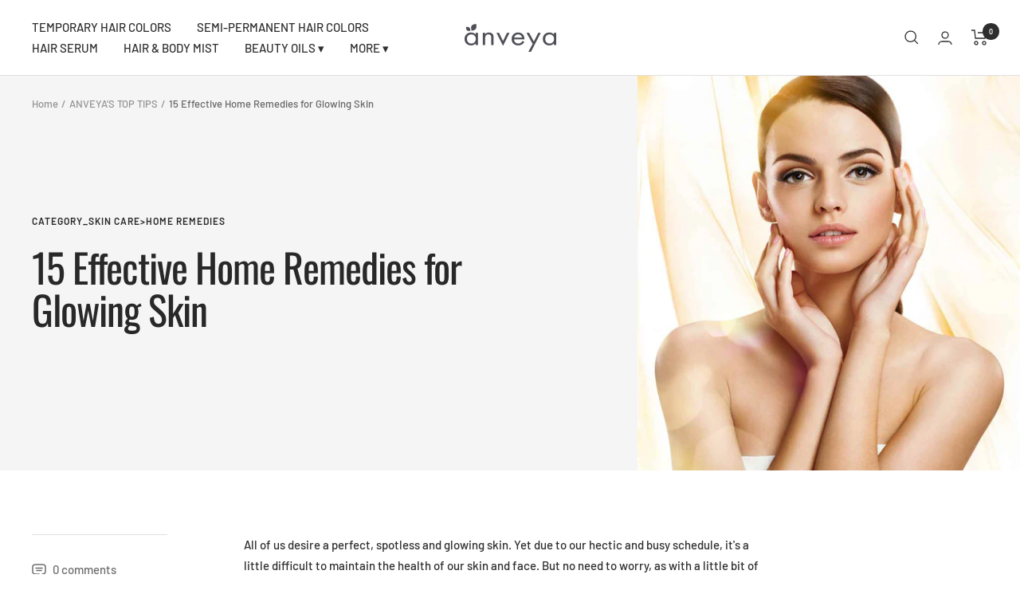

--- FILE ---
content_type: text/javascript
request_url: https://www.anveya.com/cdn/shop/t/32/assets/custom.js?v=167639537848865775061675159131
body_size: -660
content:
//# sourceMappingURL=/cdn/shop/t/32/assets/custom.js.map?v=167639537848865775061675159131
